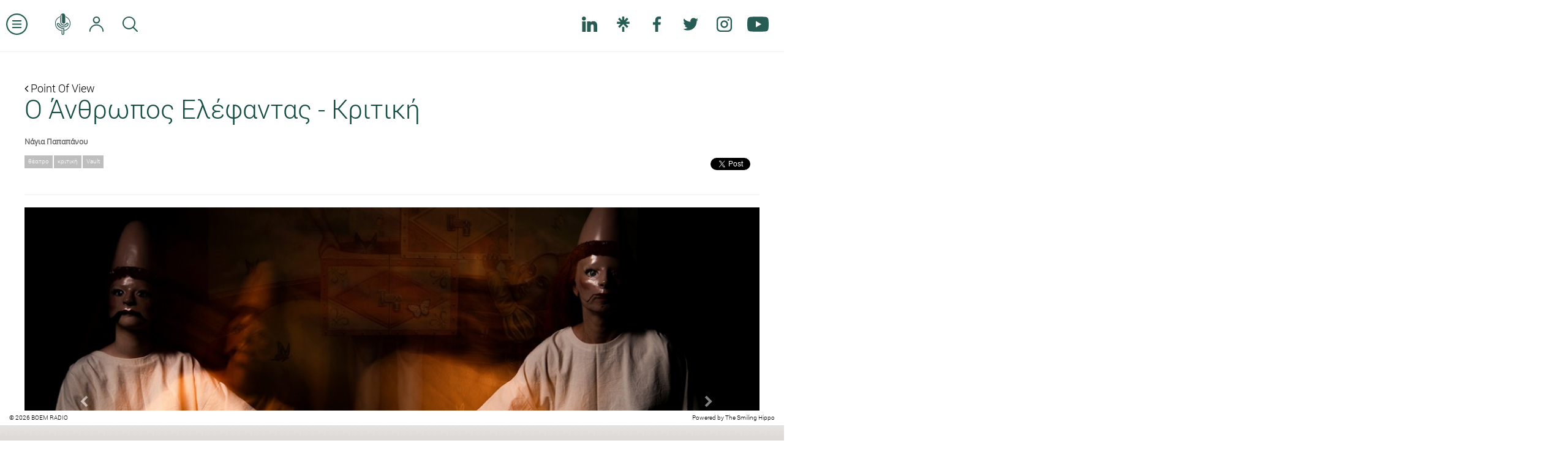

--- FILE ---
content_type: text/html; charset=UTF-8
request_url: https://www.boemradio.gr/gr/el/news/o-anthropos-elefantas-kritiki/
body_size: 12529
content:
<!DOCTYPE html>
<html>
<head>
    <meta charset="utf-8">
    <meta http-equiv="X-UA-Compatible" content="IE=edge">
<meta name = "viewport" content = "initial-scale = 1.0, user-scalable = no">
<meta property="og:type" content="website" />
<meta property="fb:app_id" content=""/>
<title>Ο Άνθρωπος Ελέφαντας - Κριτική</title>
<meta property="og:title" content="Ο Άνθρωπος Ελέφαντας - Κριτική"/>
<meta name="twitter:title" content="Ο Άνθρωπος Ελέφαντας - Κριτική"/>
<meta property="og:description" content="Ο Δημήτρης Καρατζιάς, ερμηνεύει με μοναδική πειθαρχία τον Τζον Μέρικ. Η εξαιρετική γλυπτική κατασκευή που φορά στο κεφάλι αλλά και στο χέρι, σε συνδυασμό με την φωνητική – ηχητική ερμηνεία της σωματικής ταλαιπωρίας του Τζον, ανάγουν την ερμηνεία του σε .."/>
<meta property="og:url" content="https://www.boemradio.gr/gr/el/news/o-anthropos-elefantas-kritiki/"/>
<meta property="og:image" content="https://www.boemradio.gr/media/uploads_image/2019/09/18/p1dl2rfl4o1nkf1chp1bit1aa57uhv_900.jpg"/>
<meta name="twitter:image" content="https://www.boemradio.gr/media/uploads_image/2019/09/18/p1dl2rfl4o1nkf1chp1bit1aa57uhv_900.jpg"/>
<meta name="description" content="Ο Δημήτρης Καρατζιάς, ερμηνεύει με μοναδική πειθαρχία τον Τζον Μέρικ. Η εξαιρετική γλυπτική κατασκευή που φορά στο κεφάλι αλλά και στο χέρι, σε συνδυασμό με την φωνητική – ηχητική ερμηνεία της σωματικής ταλαιπωρίας του Τζον, ανάγουν την ερμηνεία του σε .."/>
    <link rel="icon" href="https://www.boemradio.gr/skin/frontend/default/img/favicon.ico" type="image/x-icon"/>
    <link rel="shortcut icon" href="https://www.boemradio.gr/skin/frontend/default/img/favicon.ico" type="image/x-icon"/>
    <link rel="shortcut icon" href="https://www.boemradio.gr/skin/frontend/default/img/favicon.png"/>
    <link rel="stylesheet" type="text/css" href="https://www.boemradio.gr/skin/frontend/default/css/bootstrap.min.css?v=1.0696b941e172ca"/>
    <link rel="stylesheet" type="text/css" href="https://www.boemradio.gr/skin/frontend/default/css/font-awesome.css?v=1.0696b941e172ca"/>
    <link rel="stylesheet" type="text/css" href="https://www.boemradio.gr/skin/frontend/default/css/menu_sideslide.css?v=1.0696b941e172ca"/>
    <link rel="stylesheet" type="text/css" href="https://www.boemradio.gr/skin/frontend/default/css/radiojar.css?v=1.0696b941e172ca"/>
    <link rel="stylesheet" type="text/css" href="https://www.boemradio.gr/skin/frontend/default/css/theme.css?v=1.0696b941e172ca"/>
    <link rel="stylesheet" type="text/css" href="https://www.boemradio.gr/skin/frontend/default/css/responsive.css?v=1.0696b941e172ca"/>
    
    <script type="text/javascript" src="https://www.radiojar.com/wrappers/api-plugins/v1/radiojar-min.js"></script>
    <link href="//fonts.googleapis.com/css?family=Open+Sans:300italic,300,400italic,400,600italic,600,700italic,700,800italic,800" rel="stylesheet" type="text/css">
    
	<script src="https://apis.google.com/js/platform.js" async defer></script>
    

    <script type="text/javascript" src="https://www.boemradio.gr/skin/frontend/default/js/jquery-1.11.1.min.js?v=1.0696b941e172ca"></script>
    
        <script type="text/javascript">
        var URL = 'https://www.boemradio.gr/gr/el/';
        var SKIN = 'https://www.boemradio.gr/skin/frontend/default/';

        var CHAT_INTERVAL = 5500;

        var WS_ROOT = 'https://www.boemradio.gr/';
        var RADIOJAR_STREAM= 'ks3fqfgmb';
        $(document).ready(function () {
            $.ajaxSetup({url: URL + 'ajax/', type: "POST", dataType: "json"})
        });
    </script>
    <script src="https://www.boemradio.gr/skin/frontend/default/js/modernizr-2.6.2-respond-1.1.0.min.js"></script>

    <script type="text/javascript" src="https://www.boemradio.gr/skin/frontend/default/js/bootstrap.min.js?v=1.0696b941e172ca"></script>
    <script type="text/javascript" src="https://www.boemradio.gr/skin/frontend/default/js/masonry.pkgd.min.js?v=1.0696b941e172ca"></script>
    <script type="text/javascript" src="https://www.boemradio.gr/skin/frontend/default/js/jquery.validate.min.js?v=1.0696b941e172ca"></script>
    <script type="text/javascript" src="https://www.boemradio.gr/skin/frontend/default/js/scrollingelement.js?v=1.0696b941e172ca"></script>
    <script type="text/javascript" src="https://www.boemradio.gr/skin/frontend/default/js/chat.js?v=1.0696b941e172ca"></script>
    <script type="text/javascript" src="https://www.boemradio.gr/skin/frontend/default/js/forms.js?v=1.0696b941e172ca"></script>
    <script type="text/javascript" src="https://www.boemradio.gr/skin/frontend/default/js/theme.js?v=1.0696b941e172ca"></script>

            <script>
		  (function(i,s,o,g,r,a,m){i['GoogleAnalyticsObject']=r;i[r]=i[r]||function(){
		  (i[r].q=i[r].q||[]).push(arguments)},i[r].l=1*new Date();a=s.createElement(o),
		  m=s.getElementsByTagName(o)[0];a.async=1;a.src=g;m.parentNode.insertBefore(a,m)
		  })(window,document,'script','//www.google-analytics.com/analytics.js','ga');
		  ga('create', 'UA-4290318-75', 'auto');
		  ga('send', 'pageview');
		</script>
    </head>
<body class="el-reset section-news article-details">
<div class="">
    <header class="navbar navbar-fixed-top clearfix" role="banner">
        <nav class="clearfix nav-container pull-left" role="navigation">
        <ul class="nav navbar-nav pull-left" id="top-nav">
            <li>
                <a href="#" class="menu-expand scaled">
                    <svg version="1.1" xmlns="https://www.w3.org/2000/svg" xmlns:xlink="https://www.w3.org/1999/xlink" x="0px" y="0px" viewBox="0 0 32 32" style="enable-background:new 0 0 32 32;" xml:space="preserve">                    
                        <path d="M16,32C7.2,32,0,24.8,0,16S7.2,0,16,0s16,7.2,16,16S24.8,32,16,32z M16,2C8.3,2,2,8.3,2,16s6.3,14,14,14s14-6.3,14-14
                            S23.7,2,16,2z"/>
                        <path d="M22,12H10c-0.6,0-1-0.4-1-1s0.4-1,1-1h12c0.6,0,1,0.4,1,1S22.6,12,22,12z"/>
                        <path d="M22,17H10c-0.6,0-1-0.4-1-1s0.4-1,1-1h12c0.6,0,1,0.4,1,1S22.6,17,22,17z"/>
                        <path d="M22,22H10c-0.6,0-1-0.4-1-1s0.4-1,1-1h12c0.6,0,1,0.4,1,1S22.6,22,22,22z"/>                    
                    </svg>
                </a>
            </li>
            <li class="homepage-link ">
                <a href="https://www.boemradio.gr/" class="ajax-link scaled">
                    <svg version="1.1" xmlns="https://www.w3.org/2000/svg" xmlns:xlink="https://www.w3.org/1999/xlink" x="0px" y="0px"
                         viewBox="0 0 72.8 100.8" style="enable-background:new 0 0 72.8 100.8;" xml:space="preserve">                                        
                        <path class="st0" d="M62.4,22.2c-3.6-3.6-7.7-6.3-12.1-8L49.6,14l0,0.7l0,2.3l0,0.3l0.3,0.1c3.7,1.6,7.2,3.9,10.3,7
                            c6.3,6.3,9.4,14,9.4,22.8c0,8.9-3.2,16.5-9.7,22.7c-4.4,4.3-9.6,7.1-15.3,8.4l-0.4,0.1l0,0.4l0,2.3l0,0.6l0.6-0.1
                            c6.5-1.4,12.3-4.6,17.3-9.4c7-6.8,10.6-15.2,10.6-25.1C72.8,37.5,69.3,29.1,62.4,22.2z"/>
                        <path class="st0" d="M12.5,69.6C6.3,63.3,3.1,55.7,3.1,47c0-8.8,3.2-16.5,9.4-22.7c3.3-3.3,7.1-5.8,11.3-7.3l0.3-0.1l0-0.3l0-2.3
                            l0-0.7l-0.7,0.2c-4.8,1.6-9.1,4.4-13,8.1C3.5,28.7,0,37,0,46.6c0,9.6,3.4,18,10.1,25.1c5.3,5.6,11.5,9,18.4,10.3l0.6,0.1v-0.6v-0.6
                            c0-0.5,0.1-1,0.4-1.3l0.5-0.7l-0.8-0.1C22.9,77.6,17.3,74.5,12.5,69.6z"/>
                        <path class="st0" d="M41.1,68.8c-12.4-0.5-21.8-5.6-27.8-15.4c-1-1.7-1.2-3.1-0.6-4c0.3-0.5,0.9-0.8,1.6-0.8c1.3,0,2.7,1.1,3.8,3
                            c4.7,8.6,13.5,13.5,24.1,13.5c1.9,0,3.8-0.2,5.7-0.5c6.3-1,11.8-4.7,14.1-9.5c1.7-3.5,1.7-6.8,0.1-9.2c-1.1-1.6-2.8-2.5-4.7-2.5
                            c-2.6,0-5.1,1.8-6.8,5c-1.5,2.9-4.5,4.4-8.5,4.4c-1.5,0-3-0.2-4.6-0.6c-4.8-1.2-8.4-5.6-8.4-10.2l0.1-28.3c0-4.4,1.6-6.9,2.9-8.1
                            l0.9-0.9l0,35.9c0,2.2,0.8,4.1,2.4,5.4c1.4,1.1,3.3,1.8,5.3,1.8c3.7,0,7.4-2.2,7.4-7l0.1-27.4c0-4.4-1.3-8-3.9-10.4
                            C42.6,1,40,0,37.2,0c-5.7,0-11.9,4.3-11.9,13.7L25.1,42c0,6.4,4.9,12.5,11.5,14.2c2.1,0.5,4.1,0.8,6,0.8c5.6,0,9.6-2.2,12-6.7
                            c0.9-1.8,1.9-2.7,2.9-2.7c0.5,0,0.9,0.2,1.3,0.7c0.7,1.1,0.6,3.3-0.4,5.3c-1.8,3.6-6.1,6.4-11,7.2c-1.6,0.3-3.3,0.4-4.9,0.4
                            c-9.1,0-16.6-4.1-20.5-11.4c-1.8-3.3-4.5-5.1-7.5-5.1c-2.2,0-4.2,1-5.3,2.8c-1.4,2.2-1.2,5,0.5,8c5.5,9.9,16.3,16.4,28.8,17.3
                            l0.5,0l0.2,21.6c0,1-0.4,1.6-0.7,1.9c-0.4,0.4-1,0.6-1.6,0.6c-0.6,0-1.2-0.2-1.7-0.7c-0.3-0.3-0.7-0.9-0.7-1.9V77.7
                            c0-0.3-0.1-0.6-0.2-0.9c-0.4-0.8-1.2-1.1-1.9-1.1c-0.7,0-1.3,0.3-1.7,0.7c-0.3,0.3-0.4,0.8-0.4,1.2v16.6c0,4.5,3.4,6.5,6.6,6.5
                            c1.8,0,3.5-0.6,4.7-1.8c1.2-1.2,1.9-2.8,1.9-4.7l-0.2-23.5C43.1,69.9,42,68.9,41.1,68.8z"/>
                    </svg>
                </a>
            </li>


            <li>
                <a href="https://www.boemradio.gr/gr/el/account/" class="ajax-link">
                    <svg version="1.1" xmlns="https://www.w3.org/2000/svg" xmlns:xlink="https://www.w3.org/1999/xlink" x="0px" y="0px"
                         viewBox="0 0 127 135.9" style="enable-background:new 0 0 127 135.9;" xml:space="preserve">
                        <path d="M63.5,63c8.3,0,16.2-3.3,22.2-9.3c6-6,9.3-13.9,9.3-22.2s-3.3-16.2-9.3-22.2c-6-6-13.9-9.3-22.2-9.3S47.3,3.3,41.3,9.3
                            c-6,6-9.3,13.9-9.3,22.2s3.3,16.2,9.3,22.2S55.2,63,63.5,63z M63.5,10C74.8,10,84,19.2,84,30.5C84,41.8,74.8,51,63.5,51
                            C52.2,51,43,41.8,43,30.5C43,19.2,52.2,10,63.5,10z"/>
                        <path d="M61.7,70C46,70,31,76,19.4,87.1C7.8,98.1,0.9,112.8,0,128.5c0,4.8,2.9,7.4,5.7,7.4c2,0,4.3-1.4,4.3-5.4v0l0,0
                            C11,102.2,34.5,80,63.5,80s52.5,22.2,53.5,50.4l0,0v0c0,4,2.3,5.4,4.3,5.4c2.8,0,5.7-2.5,5.7-7.4C125,95.7,97.2,70,63.5,70
                            C62.9,70,62.3,70,61.7,70L61.7,70"/>
                    </svg>
                </a>
            </li>
                        <li class="clearfix hidden-xs">
                <a href="#" data-parent="#top-nav" class="pull-left hidden-xs" data-toggle="collapse" data-target="#search-form" aria-expanded="false" aria-controls="search-form">
                    <svg version="1.1" xmlns="https://www.w3.org/2000/svg" xmlns:xlink="https://www.w3.org/1999/xlink" x="0px" y="0px"
                         viewBox="0 0 18.5 18.5" style="enable-background:new 0 0 18.5 18.5;" xml:space="preserve">
                            <path d="M13.7,12.7l4.6,4.6c0.3,0.3,0.3,0.8,0,1.1c-0.3,0.3-0.8,0.3-1.1,0l-4.6-4.6c-1.3,1.1-3.1,1.8-4.9,1.8C3.5,15.5,0,12,0,7.8
                                S3.5,0,7.8,0s7.8,3.5,7.8,7.8C15.5,9.6,14.8,11.3,13.7,12.7z M7.8,14c3.5,0,6.3-2.8,6.3-6.3s-2.8-6.3-6.3-6.3S1.5,4.3,1.5,7.8
                                S4.3,14,7.8,14z"/>
                    </svg>
                </a>
                <form class="pull-left navbar-form navbar-left collapse fade" id="search-form" action="https://www.boemradio.gr/gr/el/search/">
                    <div class="form-group">
                        <input type="text" class="form-control" name="search-param">
                    </div>
                    <button type="submit" class="btn btn-default">ΑΝΑΖΗΤΗΣΗ</button>
                    <button type="button" class="btn btn-link" style="color: #000" data-toggle="collapse" data-target="#search-form" aria-expanded="false" aria-controls="search-form">&times;</button>
                </form>
            </li>
        </ul>
        <ul class="nav navbar-nav pull-right hidden-xs">
            <li class="fb-btn">
				<div class="fb-like pull-right" style="margin: 20px 0 0 0;" data-href="https://www.facebook.com/boemradio/ " data-layout="button_count" data-action="like" data-show-faces="false" data-share="false"></div>	
			</li>
            <li>
                <a href="https://www.linkedin.com/company/boemradio" class="no-border social-link" target="_blank">
                    <svg version="1.1" id="Layer_1" xmlns="http://www.w3.org/2000/svg" xmlns:xlink="http://www.w3.org/1999/xlink" x="0px" y="0px"
                         viewBox="0 0 310 310" style="enable-background:new 0 0 310 310;" xml:space="preserve">
                        <g id="XMLID_801_">
                            <path id="XMLID_802_" d="M72.2,99.7H9.9c-2.8,0-5,2.2-5,5v199.9c0,2.8,2.2,5,5,5h62.2c2.8,0,5-2.2,5-5V104.7
                                C77.2,102,74.9,99.7,72.2,99.7z"/>
                            <path id="XMLID_803_" d="M41.1,0.3C18.4,0.3,0,18.7,0,41.4c0,22.6,18.4,41,41.1,41c22.6,0,41-18.4,41-41
                                C82.1,18.7,63.7,0.3,41.1,0.3z"/>
                            <path id="XMLID_804_" d="M230.5,94.8c-25,0-43.5,10.7-54.7,23v-13c0-2.8-2.2-5-5-5h-59.6c-2.8,0-5,2.2-5,5v199.9c0,2.8,2.2,5,5,5
                                h62.1c2.8,0,5-2.2,5-5v-98.9c0-33.3,9.1-46.3,32.3-46.3c25.3,0,27.3,20.8,27.3,48v97.2c0,2.8,2.2,5,5,5H305c2.8,0,5-2.2,5-5V195
                                C310,145.4,300.5,94.8,230.5,94.8z"/>
                        </g>
                    </svg>
                </a>
            </li>
            <li>
                <a href="https://linktr.ee/BoemRadio" class="no-border social-link" target="_blank">
                    <svg version="1.1" id="Layer_1" xmlns="http://www.w3.org/2000/svg" xmlns:xlink="http://www.w3.org/1999/xlink" x="0px" y="0px" viewBox="0 0 48 48" style="enable-background:new 0 0 48 48;" xml:space="preserve">
                        <path d="M27.5,11.7l8-8.2l4.6,4.8l-8.4,8h11.8v6.6H31.7l8.5,8.2l-4.6,4.7L24,24.2L12.5,35.7l-4.6-4.6l8.5-8.2H4.5v-6.6h11.8l-8.4-8
                        l4.6-4.8l8,8.2V0h6.9V11.7z M20.5,32.3h6.9V48h-6.9V32.3z"/>
                    </svg>
                </a>
            </li>
            <li>
                <a href="https://www.facebook.com/boemradio" class="no-border social-link" target="_blank">
                    <svg version="1.1" xmlns="https://www.w3.org/2000/svg" xmlns:xlink="https://www.w3.org/1999/xlink" x="0px" y="0px"
                         viewBox="0 0 155.1 155.1" style="enable-background:new 0 0 155.1 155.1;" xml:space="preserve">
                        <path id="f_1_" class="st0" d="M89.6,155.1V84.4h23.7l3.6-27.6H89.6V39.2c0-8,2.2-13.4,13.7-13.4l14.6,0V1.1
                            C115.3,0.8,106.7,0,96.6,0C75.5,0,61.1,12.9,61.1,36.5v20.3H37.3v27.6h23.8v70.8H89.6z"/>
                    </svg>
                </a>
            </li>
            <li>
                <a href="https://twitter.com/Boem_Radio" class="no-border social-link" target="_blank">                    
                    <svg version="1.1" xmlns="https://www.w3.org/2000/svg" xmlns:xlink="https://www.w3.org/1999/xlink" x="0px" y="0px" viewBox="0 0 612 612" style="enable-background:new 0 0 612 612;" xml:space="preserve">                    
                        <path class="st0" d="M612,116.3c-22.5,10-46.7,16.7-72.1,19.8c25.9-15.5,45.8-40.2,55.2-69.4c-24.3,14.4-51.2,24.8-79.8,30.5
                            c-22.9-24.4-55.5-39.7-91.6-39.7c-69.3,0-125.6,56.2-125.6,125.5c0,9.8,1.1,19.4,3.3,28.6c-104.3-5.2-196.8-55.2-258.8-131.2
                            c-10.8,18.5-17,40.1-17,63.1c0,43.6,22.2,82,55.8,104.5c-20.6-0.7-39.9-6.3-56.9-15.8v1.6c0,60.8,43.3,111.6,100.7,123.1
                            c-10.5,2.8-21.6,4.4-33.1,4.4c-8.1,0-15.9-0.8-23.6-2.3c16,49.9,62.3,86.2,117.3,87.2c-42.9,33.7-97.1,53.7-155.9,53.7
                            c-10.1,0-20.1-0.6-29.9-1.7c55.6,35.7,121.5,56.5,192.4,56.5c230.9,0,357.2-191.3,357.2-357.2l-0.4-16.3
                            C573.9,163.5,595.2,141.4,612,116.3z"/>                        
                    </svg>

                </a>
            </li>           
			<li>
                <a href="https://www.instagram.com/boem_radio/" class="no-border social-link" target="_blank">
                    <svg version="1.1" xmlns="https://www.w3.org/2000/svg" xmlns:xlink="https://www.w3.org/1999/xlink" x="0px" y="0px"
                         viewBox="0 0 75 75" style="enable-background:new 0 0 75 75;" xml:space="preserve">                    
                        <path class="st0" d="M37.5,19C27.3,19,19,27.3,19,37.5S27.3,56,37.5,56S56,47.7,56,37.5S47.7,19,37.5,19z M37.5,49
                            C31.2,49,26,43.8,26,37.5S31.2,26,37.5,26C43.8,26,49,31.2,49,37.5S43.8,49,37.5,49z"/>
                        <path class="st0" d="M55.5,0h-36C8.7,0,0,8.7,0,19.5v36C0,66.3,8.7,75,19.5,75h36C66.3,75,75,66.3,75,55.5v-36
                            C75,8.7,66.3,0,55.5,0z M55.5,68h-36C12.5,68,7,62.5,7,55.5v-36C7,12.5,12.5,7,19.5,7h36c7,0,12.5,5.5,12.5,12.5v36
                            C68,62.5,62.5,68,55.5,68z"/>
                        <circle class="st0" cx="57.5" cy="16.5" r="4.5"/>
                    </svg>
                </a>
            </li>
            <li>
                <a href="https://www.youtube.com/c/boemradio69?sub_confirmation=1" class="no-border scaled social-link" target="_blank">
                    <svg version="1.1" xmlns="https://www.w3.org/2000/svg" xmlns:xlink="https://www.w3.org/1999/xlink" x="0px" y="0px"
                         viewBox="0 0 176 124" style="enable-background:new 0 0 176 124;" xml:space="preserve">                    
                        <path class="st0" d="M172.3,19.4c-2-7.6-8-13.6-15.6-15.7C143,0,88,0,88,0S33,0,19.2,3.7c-7.6,2-13.5,8-15.6,15.7C0,33.2,0,62,0,62
                        s0,28.8,3.7,42.6c2,7.6,8,13.6,15.6,15.7C33,124,88,124,88,124s55,0,68.8-3.7c7.6-2,13.5-8,15.6-15.7C176,90.8,176,62,176,62
                        S176,33.2,172.3,19.4z M70,88.2V35.8L116,62L70,88.2z"/>
                    </svg>
                </a>
            </li>
           
        </ul>

    </nav>
    <div class="pull-right logo">
        <a href="https://www.boemradio.gr/" class="ajax-link">
            <img src="https://www.boemradio.gr/skin/frontend/default/img/header-logo.png" width="" height="" alt="Boem Radio"/>
        </a>
    </div>

    <script>

        var prime = $(".with-prime");
        var header = $("header");
        $(function(){                        
            var scroll = getBodyScrollTop();
             updateHeaderPotition(scroll);
            $(window).on('scroll',function(){
                scroll = getBodyScrollTop();
                updateHeaderPotition(scroll);
            });
        });

        function updateHeaderPotition(scroll){            
            var primeBannerHeader = $('.prime-banner').innerHeight();
            if (scroll >= 20) {
                prime.addClass('fixed');
                header.addClass("fixed-header");
                $('.with-prime .navbar-fixed-top').css('top',0);                
            } else {                
                $('.with-prime .navbar-fixed-top').css('top', primeBannerHeader );                                    
                prime.removeClass("fixed");
                header.removeClass("fixed-header");
            }        
        }
        function getBodyScrollTop () { 
            return Math.max(window.pageYOffset, document.documentElement.scrollTop, document.body.scrollTop,$(window).scrollTop(),window.scrollY);
        }
    </script>
</header><div class="menu-wrap">
    <nav class="menu">
        <div class="menu-list">
            <a href="https://www.boemradio.gr/"><img src="https://www.boemradio.gr/skin/frontend/default/img/menu-logo.jpg"/></a>
                            <a class="clearfix plampros" title="About BOEM" href="https://www.boemradio.gr/gr/el/plampros/">
                    <span class="menu-icon">
                        <img src="https://www.boemradio.gr/skin/frontend/default/img/menu-icons/plampros.png">
                    </span>
                    <span class="menu-label">
                        about boem                    </span>
                </a>
                            <a class="clearfix boemians" title="Boemians" href="https://www.boemradio.gr/gr/el/boemians/">
                    <span class="menu-icon">
                        <img src="https://www.boemradio.gr/skin/frontend/default/img/menu-icons/boemians.png">
                    </span>
                    <span class="menu-label">
                        boemians                    </span>
                </a>
                            <a class="clearfix int-interviews" title="International Interviews" href="https://www.boemradio.gr/gr/el/int-interviews/">
                    <span class="menu-icon">
                        <img src="https://www.boemradio.gr/skin/frontend/default/img/menu-icons/int-interviews.png">
                    </span>
                    <span class="menu-label">
                        international interviews                    </span>
                </a>
                            <a class="clearfix interviews" title="Internal Interviews" href="https://www.boemradio.gr/gr/el/interviews/">
                    <span class="menu-icon">
                        <img src="https://www.boemradio.gr/skin/frontend/default/img/menu-icons/interviews.png">
                    </span>
                    <span class="menu-label">
                        internal interviews                    </span>
                </a>
                            <a class="clearfix point-of-view" title="Point Of View" href="https://www.boemradio.gr/gr/el/point-of-view/">
                    <span class="menu-icon">
                        <img src="https://www.boemradio.gr/skin/frontend/default/img/menu-icons/point-of-view.png">
                    </span>
                    <span class="menu-label">
                        point of view                    </span>
                </a>
                            <a class="clearfix podcasts" title="Podcasts" href="https://www.boemradio.gr/gr/el/podcasts/">
                    <span class="menu-icon">
                        <img src="https://www.boemradio.gr/skin/frontend/default/img/menu-icons/podcasts.png">
                    </span>
                    <span class="menu-label">
                        podcasts                    </span>
                </a>
                            <a class="clearfix culture" title="Agenda Theater" href="https://www.boemradio.gr/gr/el/culture/">
                    <span class="menu-icon">
                        <img src="https://www.boemradio.gr/skin/frontend/default/img/menu-icons/culture.png">
                    </span>
                    <span class="menu-label">
                        agenda theater                    </span>
                </a>
                            <a class="clearfix agenda-music" title="Agenda Music" href="https://www.boemradio.gr/gr/el/agenda-music/">
                    <span class="menu-icon">
                        <img src="https://www.boemradio.gr/skin/frontend/default/img/menu-icons/agenda-music.png">
                    </span>
                    <span class="menu-label">
                        agenda music                    </span>
                </a>
                            <a class="clearfix contact" title="Contact" href="https://www.boemradio.gr/gr/el/contact/">
                    <span class="menu-icon">
                        <img src="https://www.boemradio.gr/skin/frontend/default/img/menu-icons/contact.png">
                    </span>
                    <span class="menu-label">
                        contact                    </span>
                </a>
            
            <a class="clearfix advertising" title="διαφημιστείτε" href="mailto:sofiakarayianni@boemradio.com?subject=Δήλωση ενδιαφέροντος για διαφήμιση στο BOEM Radio">
                <span class="menu-icon">
                    <img src="https://www.boemradio.gr/skin/frontend/default/img/menu-icons/advertising.png">
                </span>
                <span class="menu-label">διαφημιστείτε</span>
            </a>

            <ul class="list-inline social-links no-border clearfix">
            <li>
                <a href="https://www.linkedin.com/company/boemradio" class="no-border social-link" target="_blank">
                    <svg version="1.1" id="Layer_1" xmlns="http://www.w3.org/2000/svg" xmlns:xlink="http://www.w3.org/1999/xlink" x="0px" y="0px"
                         viewBox="0 0 310 310" style="enable-background:new 0 0 310 310;" xml:space="preserve">
                        <g id="XMLID_801_">
                            <path id="XMLID_802_" d="M72.2,99.7H9.9c-2.8,0-5,2.2-5,5v199.9c0,2.8,2.2,5,5,5h62.2c2.8,0,5-2.2,5-5V104.7
                                C77.2,102,74.9,99.7,72.2,99.7z"/>
                            <path id="XMLID_803_" d="M41.1,0.3C18.4,0.3,0,18.7,0,41.4c0,22.6,18.4,41,41.1,41c22.6,0,41-18.4,41-41
                                C82.1,18.7,63.7,0.3,41.1,0.3z"/>
                            <path id="XMLID_804_" d="M230.5,94.8c-25,0-43.5,10.7-54.7,23v-13c0-2.8-2.2-5-5-5h-59.6c-2.8,0-5,2.2-5,5v199.9c0,2.8,2.2,5,5,5
                                h62.1c2.8,0,5-2.2,5-5v-98.9c0-33.3,9.1-46.3,32.3-46.3c25.3,0,27.3,20.8,27.3,48v97.2c0,2.8,2.2,5,5,5H305c2.8,0,5-2.2,5-5V195
                                C310,145.4,300.5,94.8,230.5,94.8z"/>
                        </g>
                    </svg>
                </a>
            </li>
            <li>
                <a href="https://linktr.ee/BoemRadio" class="no-border social-link" target="_blank">
                    <svg version="1.1" id="Layer_1" xmlns="http://www.w3.org/2000/svg" xmlns:xlink="http://www.w3.org/1999/xlink" x="0px" y="0px" viewBox="0 0 48 48" style="enable-background:new 0 0 48 48;" xml:space="preserve">
                        <path d="M27.5,11.7l8-8.2l4.6,4.8l-8.4,8h11.8v6.6H31.7l8.5,8.2l-4.6,4.7L24,24.2L12.5,35.7l-4.6-4.6l8.5-8.2H4.5v-6.6h11.8l-8.4-8
                        l4.6-4.8l8,8.2V0h6.9V11.7z M20.5,32.3h6.9V48h-6.9V32.3z"/>
                    </svg>
                </a>
            </li>
            <li>
                <a href="https://www.facebook.com/boemradio" class="no-border social-link" target="_blank">
                    <svg version="1.1" xmlns="https://www.w3.org/2000/svg" xmlns:xlink="https://www.w3.org/1999/xlink" x="0px" y="0px"
                         viewBox="0 0 155.1 155.1" style="enable-background:new 0 0 155.1 155.1;" xml:space="preserve">
                        <path id="f_1_" class="st0" d="M89.6,155.1V84.4h23.7l3.6-27.6H89.6V39.2c0-8,2.2-13.4,13.7-13.4l14.6,0V1.1
                            C115.3,0.8,106.7,0,96.6,0C75.5,0,61.1,12.9,61.1,36.5v20.3H37.3v27.6h23.8v70.8H89.6z"/>
                    </svg>
                </a>
            </li>
            <li>
                <a href="https://twitter.com/Boem_Radio" class="no-border social-link" target="_blank">                    
                    <svg version="1.1" xmlns="https://www.w3.org/2000/svg" xmlns:xlink="https://www.w3.org/1999/xlink" x="0px" y="0px" viewBox="0 0 612 612" style="enable-background:new 0 0 612 612;" xml:space="preserve">                    
                        <path class="st0" d="M612,116.3c-22.5,10-46.7,16.7-72.1,19.8c25.9-15.5,45.8-40.2,55.2-69.4c-24.3,14.4-51.2,24.8-79.8,30.5
                            c-22.9-24.4-55.5-39.7-91.6-39.7c-69.3,0-125.6,56.2-125.6,125.5c0,9.8,1.1,19.4,3.3,28.6c-104.3-5.2-196.8-55.2-258.8-131.2
                            c-10.8,18.5-17,40.1-17,63.1c0,43.6,22.2,82,55.8,104.5c-20.6-0.7-39.9-6.3-56.9-15.8v1.6c0,60.8,43.3,111.6,100.7,123.1
                            c-10.5,2.8-21.6,4.4-33.1,4.4c-8.1,0-15.9-0.8-23.6-2.3c16,49.9,62.3,86.2,117.3,87.2c-42.9,33.7-97.1,53.7-155.9,53.7
                            c-10.1,0-20.1-0.6-29.9-1.7c55.6,35.7,121.5,56.5,192.4,56.5c230.9,0,357.2-191.3,357.2-357.2l-0.4-16.3
                            C573.9,163.5,595.2,141.4,612,116.3z"/>                        
                    </svg>

                </a>
            </li>           
			<li>
                <a href="https://www.instagram.com/boem_radio/" class="no-border social-link" target="_blank">
                    <svg version="1.1" xmlns="https://www.w3.org/2000/svg" xmlns:xlink="https://www.w3.org/1999/xlink" x="0px" y="0px"
                         viewBox="0 0 75 75" style="enable-background:new 0 0 75 75;" xml:space="preserve">                    
                        <path class="st0" d="M37.5,19C27.3,19,19,27.3,19,37.5S27.3,56,37.5,56S56,47.7,56,37.5S47.7,19,37.5,19z M37.5,49
                            C31.2,49,26,43.8,26,37.5S31.2,26,37.5,26C43.8,26,49,31.2,49,37.5S43.8,49,37.5,49z"/>
                        <path class="st0" d="M55.5,0h-36C8.7,0,0,8.7,0,19.5v36C0,66.3,8.7,75,19.5,75h36C66.3,75,75,66.3,75,55.5v-36
                            C75,8.7,66.3,0,55.5,0z M55.5,68h-36C12.5,68,7,62.5,7,55.5v-36C7,12.5,12.5,7,19.5,7h36c7,0,12.5,5.5,12.5,12.5v36
                            C68,62.5,62.5,68,55.5,68z"/>
                        <circle class="st0" cx="57.5" cy="16.5" r="4.5"/>
                    </svg>
                </a>
            </li>
            <li>
                <a href="https://www.youtube.com/c/boemradio69?sub_confirmation=1" class="no-border scaled social-link" target="_blank">
                    <svg version="1.1" xmlns="https://www.w3.org/2000/svg" xmlns:xlink="https://www.w3.org/1999/xlink" x="0px" y="0px"
                         viewBox="0 0 176 124" style="enable-background:new 0 0 176 124;" xml:space="preserve">                    
                        <path class="st0" d="M172.3,19.4c-2-7.6-8-13.6-15.6-15.7C143,0,88,0,88,0S33,0,19.2,3.7c-7.6,2-13.5,8-15.6,15.7C0,33.2,0,62,0,62
                        s0,28.8,3.7,42.6c2,7.6,8,13.6,15.6,15.7C33,124,88,124,88,124s55,0,68.8-3.7c7.6-2,13.5-8,15.6-15.7C176,90.8,176,62,176,62
                        S176,33.2,172.3,19.4z M70,88.2V35.8L116,62L70,88.2z"/>
                    </svg>
                </a>
            </li>
            </ul>
            
            
            <a href="https://www.boemradio.gr/" class="no-border last-link">
                <span class="copyright">&copy; 2026. All rights reserved</span>
            </a>

        </div>
    </nav>
    <button class="close-button" id="close-button"><i class="fa fa-times fa-2x"></i></button>
</div>
</div>
<div id="content_wrapper" class="content-wrap" >

    <div id="main_wrapper" class="content">
        <div id="wrapper">
            
            <div class="contact-form-container" style="display: none;">
                <div>
    <div class="row">
        <div class="col-xs-12 col-sm-8 col-sm-offset-2 col-md-6 col-md-offset-3">
            <form name="contact-form" id="contact-form" class="container-fluid">
                <input type="hidden" name="module" value="contact"/>
                <input type="hidden" name="action" value="send-email"/>
                <input type="hidden" name="country_code" value="gr"/>
                <input type="hidden" name="country_region" value="Europe"/>
                
<div class="row form-group">
    <div class="control-group col-sm-6">
        <label for="fname" class="control-label">Όνομα<span class="red">*</span>
        </label>
        <input class="form-control" id="fname" name="fname" type="text" value=""/>
    </div>
    <div class="control-group col-sm-6">
        <label for="lname">Επώνυμο<span class="red">*</span> </label>
        <input class="form-control" id="lname" name="lname" type="text" value=""/>
    </div>
</div>
<div class="row form-group">
    <div class="col-sm-6">
        <label for="email">Ηλεκτρονική Διεύθυνση<span class="red">*</span> </label>
        <input class="form-control" id="email" name="email" type="email" value=""/>
    </div>
    <div class="form-group col-sm-6">
        <label for="cell_phone">Τηλέφωνο</label>
        <input class="form-control" id="cell_phone" name="phone" type="tel" value=""/>
    </div>
</div>

<div class="row form-group">
    <div class="col-sm-12">
        <label for="message">Μήνυμα<span class="red">*</span> </label>
        <textarea class="form-control" id="message" name="message" style="height:150px;"></textarea>
    </div>
</div>

<label for="captcha_code">Χαρακτήρες Captcha<span class="red">*</span></label>

<div class="row form-group">

    <div class="col-sm-3">

        <div class="controls controls-row">
            <img id="verification" src="https://www.boemradio.gr/captcha/" class="img-responsive"/>

            <div class="input-container span3">
                <a tabindex="-1" href="#" title="Reload Code" onclick="document.getElementById('verification').src = 'https://www.boemradio.gr/captcha/?sid=' + Math.random(); this.blur(); return false;"><span class="icon-refresh"></span>
                    Reload code</a>
            </div>
        </div>
    </div>
    <div class="control-group col-sm-3">
        <input type="text" id="captcha_code" name="captcha_code" class="form-control"/>
    </div>

</div>
<div class="form-group">

    <p class="required pull-left">* Υποχρεωτικά Πεδία</p>

    <div class="controls pull-right">
        <button class="btn-danger btn" type="reset">ΑΚΥΡΩΣΗ <i class="icon-remove"></i></button>
        <button rel="contact-form" class="btn-primary submit-form btn" type="submit">ΑΠΟΣΤΟΛΗ</button>
    </div>
</div>            </form>
        </div>
    </div>
</div>
<script type="text/javascript">
    $(function () {
        initContactForm();
    })
</script>            </div>

            <div class="ajax-meta"><input type="hidden" name="og:title"          value="Ο Άνθρωπος Ελέφαντας - Κριτική"/>
<input type="hidden" name="og:description"    value="Ο Δημήτρης Καρατζιάς, ερμηνεύει με μοναδική πειθαρχία τον Τζον Μέρικ. Η εξαιρετική γλυπτική κατασκευή που φορά στο κεφάλι αλλά και στο χέρι, σε συνδυασμό με την φωνητική – ηχητική ερμηνεία της σωματικής ταλαιπωρίας του Τζον, ανάγουν την ερμηνεία του σε .."/>
<input type="hidden" name="og:url"            value="https://www.boemradio.gr/gr/el/news/o-anthropos-elefantas-kritiki/"/>
<input type="hidden" name="og:image"          value="https://www.boemradio.gr/media/uploads_image/2019/09/18/p1dl2rfl4o1nkf1chp1bit1aa57uhv_900.jpg"/>
<input type="hidden" name="classes"           value="1column el-reset section-news default-bg"/>
</div>                        <div id="center-column" class="container clearfix">
                
    <h4 style="margin:0">
        <a href="https://www.boemradio.gr/gr/el/point-of-view/" class="ajax-link"><i class="fa fa-angle-left fa-3"></i> Point Of View        </a></h4>
    <h1>Ο Άνθρωπος Ελέφαντας - Κριτική</h1>

        <a href="https://www.boemradio.gr/gr/el/boemians/#96" class="ajax-link author-name">Νάγια Παπαπάνου </a>

    <div class="clearfix" style="padding-top:10px;">
        <div class="pull-left">
                <div class="post-tags clearfix hidden-sm">
                        <a href="https://www.boemradio.gr/gr/el/search/?tag=θέατρο" class="ajax-link">θέατρο</a>
                            <a href="https://www.boemradio.gr/gr/el/search/?tag=κριτική" class="ajax-link">κριτική</a>
                            <a href="https://www.boemradio.gr/gr/el/search/?tag=Vault" class="ajax-link">Vault</a>
                </div>
        </div>
        <ul class="pull-right post-shares">
			<li class="fb-btn">
				<div class="fb-like pull-right" style="margin: 2px 0;" data-href="https://www.boemradio.gr/gr/el/news/o-anthropos-elefantas-kritiki/" data-layout="button_count" data-action="like" data-show-faces="false" data-share="true"></div>	
			</li>
     		
      		<li class="twitter-btn">
				<a href="https://twitter.com/share" class="twitter-share-button">Tweet</a>
			</li>
       		<li class="gplus-btn"><div class="g-plus" id="gplus-div" data-action="share" data-annotation="none"></div></li>
		</ul>
    </div>    
        
    <hr>
            <div id="inline-carousel" class="carousel slide" data-ride="carousel">
        <div class="carousel-inner" role="listbox">
                                <div class="item active">
                        <img src="https://www.boemradio.gr/media/uploads_image/2019/09/18/p1dl2rfl4j1pa41dgt10kp7l9f0tr_1170x600.jpg" alt="Ο Άνθρωπος Ελέφαντας" width="1170" height="600" class="img-responsive"/>
                    </div>
                                                <div class="item ">
                        <img src="https://www.boemradio.gr/media/uploads_image/2019/09/18/p1dl2rfl4i3f1h8h1im413nru9iq_1170x600.jpg" alt="Ο Άνθρωπος Ελέφαντας" width="1170" height="600" class="img-responsive"/>
                    </div>
                                                <div class="item ">
                        <img src="https://www.boemradio.gr/media/uploads_image/2019/09/18/p1dl2rfl4h1ni0bce19n21qcqd5sp_1170x600.jpg" alt="Ο Άνθρωπος Ελέφαντας" width="1170" height="600" class="img-responsive"/>
                    </div>
                                                <div class="item ">
                        <img src="https://www.boemradio.gr/media/uploads_image/2019/09/18/p1dl2rfl4ftj814k36821mu11582o_1170x600.jpg" alt="Ο Άνθρωπος Ελέφαντας" width="1170" height="600" class="img-responsive"/>
                    </div>
                                                <div class="item ">
                        <img src="https://www.boemradio.gr/media/uploads_image/2019/09/18/p1dl2rfl4m1aktkf0o1iat71gacs_1170x600.jpg" alt="Ο Άνθρωπος Ελέφαντας" width="1170" height="600" class="img-responsive"/>
                    </div>
                                                <div class="item ">
                        <img src="https://www.boemradio.gr/media/uploads_image/2019/09/18/p1dl2rfl4n1u9e133scnqgif1qcnt_1170x600.jpg" alt="Ο Άνθρωπος Ελέφαντας" width="1170" height="600" class="img-responsive"/>
                    </div>
                                                <div class="item ">
                        <img src="https://www.boemradio.gr/media/uploads_image/2019/09/18/p1dl2rfl4n1k03o9d1f1q1re96f0u_1170x600.jpg" alt="Ο Άνθρωπος Ελέφαντας" width="1170" height="600" class="img-responsive"/>
                    </div>
                                                <div class="item ">
                        <img src="https://www.boemradio.gr/media/uploads_image/2019/09/18/p1dl2rfl4o1nkf1chp1bit1aa57uhv_1170x600.jpg" alt="Ο Άνθρωπος Ελέφαντας" width="1170" height="600" class="img-responsive"/>
                    </div>
                                    </div>
        <a class="left carousel-control" href="#inline-carousel" role="button" data-slide="prev">
            <i class="fa fa-chevron-left" aria-hidden="true"></i>
            <span class="sr-only">Previous</span>
        </a>
        <a class="right carousel-control" href="#inline-carousel" role="button" data-slide="next">
            <i class="fa fa-chevron-right" aria-hidden="true"></i>
            <span class="sr-only">Next</span>
        </a>
    </div>
    <script>
        $(function(){
            $('.carousel').carousel();
        });
    </script>
    <style>
        .carousel-control .fa{
            top:50%;
            position: absolute;
        }
    </style>

    <div class="release" style="padding:20px 0"> <p><p>...«Πρωτοείδα το φως στις 5 Αυγούστου του 1860, γεννήθηκα στην Lee Street, Wharf Street, στο Leicester. Η ασθένεια δεν εκδηλώθηκε από τη γέννηση μου, άρχισε να εκδηλώνεται από τα 5 μου χρόνια[...]αλλά είχα παραμορφωθεί σε τέτοιο βαθμό που όταν κυκλοφορούσα, μαζευόταν πλήθος ανθρώπων γύρω μου. Σκέφτηκα να εκθέτομαι στη χώρα για να βγάλω τα προς το ζην”... Από την Αυτοβιογραφία του Τζον Μέρρικ</p><p>Ο Κοραής Δαμάτης, διασκευάζει και σκηνοθετεί το πολυβραβευμένο έργο του Bernard Pomerance «Ο Άνθρωπος Ελέφαντας», βασισμένο στη ζωή του Τζον Μέρρικ, στον Πολυχώρο VAULT. Ο ίδιος υπογράφει και τα σκηνικά και τα κοστούμια ενώ οι εντυπωσιακές μάσκες είναι της Ελένης Σουμή. Η αισθητική που επιλέγει ο Δαμάτης, αναδεικνύει το στοιχείο των Freak Shows, ενώ υπογραμμίζει την ύπαρξη τους, ακόμα και μέσα στους κόλπους της ανώτερης και άρα καλλιεργημένης κοινωνίας, της κοινωνίας που βάζει κανόνες για να είμαστε ευτυχισμένοι, και δεν διστάζει να εκμεταλλεύεται και να εκθέτει – ίσως σε περιορισμένο αριθμό θεατών, σίγουρα όμως με ακριβότερο τίμημα – την διαφορετικότητα. Ο Κοραής Δαμάτης, μέσω της διασκευής και δραματουργικής επεξεργασίας, επιλέγει να θίξει το ζήτημα της διαφορετικότητας, όχι μόνο μέσω της εξωτερικής εμφάνισης, αλλά και μέσω της κοινωνικής πολιτικής (ο Τζον Μερρικ, ένας Άγγλος υπήκοος φοβερά παραμορφωμένος, είναι παράνομος να εκτίθεται σε Freak Show στις Βρυξέλλες, και στερεί την άδεια λειτουργίας από τον ιδιοκτήτη του , ενώ οι δίδυμες με τα παραμορφωμένα κρανία, δεν είναι παράνομες γιατί είναι «δικές τους»).</p><p>Η έναρξη της παράστασης, με τους ηθοποιούς ντυμένους ως μέλη ενός Freak Show, το ηχητικό περιβάλλον και τα φωτόσπαθα, είναι εξαιρετική, ειδικά η γυναίκα με τα μούσια, και η κοπέλα με τα τέσσερα πόδια, ως προς την ένταξη των θεατών στην αγωνιώδη ζωή του Τζον Μέρρικ. Η εμφάνιση του γιατρού Τριβς, παρά το πολυτελές κοστούμι, και την περίτεχνη μάσκα, και η περιπετειώδης μετακίνηση του Τζον Μέρρικ από το Freak Show στο Νοσοκομείο αν και βελτιώνει δραματικά την ζωή του, δυστυχώς δεν αναιρεί το γεγονός, ότι η διαφορετικότητα του γίνεται αντικείμενο εκμετάλλευσης. Οι μάσκες που φορούν όλοι οι χαρακτήρες του έργου δίνουν τον τόνο, πως η ανθρώπινη κτηνωδία αν και έχει διαβαθμίσεις, παραμένει κτηνωδία, όπως επίσης και ο παραδωπισμός είναι εγγενή στοιχεία της ανθρώπινης συμπεριφοράς. Το μικρό ιντερμέδιο, όπου ο Τζον Μέρικ, ως κομπέρ, εξετάζει την παραμόρφωση του γιατρού Τριβς, είναι δηλωτικό της σκηνοθετικής πρόθεσης – πρότασης, ως προς το πως «βλέπουμε» τους συνανθρώπους μας, και πως ορίζουμε τον εαυτό μας μέσα  από την προβολή μας στον «άλλο».</p><p>Ο Δημήτρης Καρατζιάς, ερμηνεύει με μοναδική πειθαρχία τον Τζον Μέρικ. Η εξαιρετική γλυπτική κατασκευή που φορά στο κεφάλι αλλά και στο χέρι (Σωκράτης Παπαδόπουλος), σε συνδυασμό με την φωνητική – ηχητική ερμηνεία της σωματικής ταλαιπωρίας του Τζον, ανάγουν την ερμηνεία του σε πρωταθλητισμό. Είναι ενδιαφέρον πως μεταφέρει με την ερμηνεία του τον εγκλωβισμό ενός πραγματικά όμορφου και έξυπνου ανθρώπου μέσα σε ένα δύσμορφο σώμα που κυρίως δεν του επιτρέπει να χαρεί και να δημιουργήσει. Η συναναστροφή του με την Κυρία Κένταλ που ερμηνεύει υπέροχα η Μαρία Καβουκίδη είναι αναζωογονητική. Οι δυό τους, με τις ξεκάθαρες ‘πόζες’, τις ενοχικές παύσεις, και τους υπαινιγμούς, προσθέτουν στην απεικόνιση του ανθρώπου, πίσω από την παραμόρφωση, καθώς η κυρία Κένταλ, ξεπερνά την όψη και διεισδύει στο εσωτερικό ενός άντρα. </p><p>Είναι συγκλονιστικό πως το κοινό είναι παράλληλα θεατές και στο Freak Show και στην παράσταση, ένας παραλληλισμός που σε φέρνει σε δύσκολη θέση. Όμως καμία θέση δεν είναι τόσο δύσκολη όσο αυτή του Τζον Μέρρικ, κι εμείς οφείλουμε στους Τζον Μέρρικ σεβασμό, κάτι που θα έπρεπε να είναι αυτονόητο. Είναι όμως;</p><a href="https://www.boemradio.com/gr/el/news/o-anthropos-elefantas/" target="_blank">Info Παράστασης</a></p> </div>

      

    <div class="clearfix" style="padding:20px 0"><div class="clearfix">
<h3 class="post-label" style="margin-top:0">ΔΙΑΒΑΣΤΕ ΑΚΟΜΑ &nbsp;&nbsp; <i class="fa fa-angle-right"></i> &nbsp;</h3>
</div>
        <div class="col-sm-6 col-md-4 col-lg-3 postphoto item">
                            <a href="https://www.boemradio.gr/gr/el/news/amantes-amentes-rockwood/" class="ajax-link ">
                    <img src="https://www.boemradio.gr/media/uploads_image/2019/10/25/p1do14gqvq1ov7uiclv3ap1o5u9_400x300.jpg" class="img-responsive" width="400" height="300"/>
                </a>
                        
            <a href="https://www.boemradio.gr/gr/el/news/amantes-amentes-rockwood/" class="ajax-link posthover">
                <h3>Amantes Amentes @ Rockwood</h3>
                <span class="author">
                Boem Team                 </span>
                <p>Πέμπτη 31 Οκτωβρίου στις 21:00</p>
            </a>
        </div>

            <div class="col-sm-6 col-md-4 col-lg-3 postphoto item">
                            <a href="https://www.boemradio.gr/gr/el/news/tango-legends/" class="ajax-link ">
                    <img src="https://www.boemradio.gr/media/uploads_image/2019/10/29/p1dobad7sk1lvcarmiinuu51fnf15_400x300.jpg" class="img-responsive" width="400" height="300"/>
                </a>
                        
            <a href="https://www.boemradio.gr/gr/el/news/tango-legends/" class="ajax-link posthover">
                <h3>Tango Legends</h3>
                <span class="author">
                Boem Team                 </span>
                <p>Οι καλύτεροι χορευτές του Μπουένος Άιρες παρουσιάζουν, τα διασημότερα Tango όλων των εποχών! Τετάρτη 30 Οκτωβρίου 2019 στο Christmas Theater, Κλειστό Ολυμπιακό στάδιο Γαλατσίου (Βεΐκου)...</p>
            </a>
        </div>

            <div class="col-sm-6 col-md-4 col-lg-3 postphoto item">
                            <a href="https://www.boemradio.gr/gr/el/news/oi-alkman-proskaloun-tous-babo-koro/" class="ajax-link ">
                    <img src="https://www.boemradio.gr/media/uploads_image/2019/10/29/p1dob9dlkcnp1a0k1ae71pelrsee_400x300.jpg" class="img-responsive" width="400" height="300"/>
                </a>
                        
            <a href="https://www.boemradio.gr/gr/el/news/oi-alkman-proskaloun-tous-babo-koro/" class="ajax-link posthover">
                <h3>Oι Άλκμαν προσκαλούν τους  Babo Koro</h3>
                <span class="author">
                Boem Team                 </span>
                <p>7 Νοεμβρίου 2019 στο Ίλιον Plus στις 21.30</p>
            </a>
        </div>

            <div class="col-sm-6 col-md-4 col-lg-3 postphoto item">
                            <a href="https://www.boemradio.gr/gr/el/news/antigoni-mia-ivris-stockholm-fringe-edition/" class="ajax-link ">
                    <img src="https://www.boemradio.gr/media/uploads_image/2019/10/30/p1dodua47pt1q1fhm1bhhh5tt4t6_400x300.jpg" class="img-responsive" width="400" height="300"/>
                </a>
                        
            <a href="https://www.boemradio.gr/gr/el/news/antigoni-mia-ivris-stockholm-fringe-edition/" class="ajax-link posthover">
                <h3>Αντιγόνη, μια  Ύβρις - Stockholm Fringe Edition</h3>
                <span class="author">
                Boem Team                 </span>
                <p>Από την Ομάδα7. Τελευταίες παραστάσεις Κυριακή 27 Οκτωβρίου και 3 Νοεμβρίου στις 20:00 στο Βooze Cooperativa</p>
            </a>
        </div>

    </div>

    <div class="well">
    <h3 style="margin-top:0;">Σχόλια χρηστών</h3>
    <p>Για να συμμετέχετε στην συζήτηση πρέπει να γίνετε μέλη. Λάβετε μέρος σε κάποια συζήτηση κάνοντας roll-over στο
        αρχικό σχόλιο και πατήστε το κουμπί "Απάντηση". Για να εισάγετε ένα νέο σχόλιο χρησιμοποιήστε την φόρμα στο
        τέλος της λίστας.</p>
    
<form name="comments-nav" method="post" style="margin:0;padding:0" autocomplete="off" >
  
    <input type="hidden" name="module" value="comments"/>
    <input type="hidden" name="action" value="get-comments"/>
    <input type="hidden" name="page" value="0"/>
    <input type="hidden" name="offset" value="20"/>
    <input type="hidden" name="sort_term" value="date_added"/>
    <input type="hidden" name="sort_way" value="DESC"/>
    <input type="hidden" name="entity_id" value="2779"/>
    <input type="hidden" name="active_for" value="1"/>
    <input type="hidden" name="language_id" value="10"/>
    <input type="hidden" name="data_type" value="html"/>
  <input type="hidden" name="active_site[site_id]" value="1"/>
<input type="hidden" name="active_site[country_id]" value="11"/>
<input type="hidden" name="active_site[currency]" value=""/>
<input type="hidden" name="active_site[country_code]" value="gr"/>
<input type="hidden" name="active_site[country_name]" value="Greece"/>
<input type="hidden" name="active_site[country_region]" value="Europe"/>
<input type="hidden" name="active_site[timezone]" value="Europe/Athens"/>
<input type="hidden" name="active_site[address]" value=""/>
<input type="hidden" name="active_site[google_id]" value="UA-4290318-75"/>
<input type="hidden" name="active_site[global_google_id]" value=""/>
<input type="hidden" name="active_site[twitter_feed]" value=""/>
<input type="hidden" name="active_site[payment_methods]" value=""/>
<input type="hidden" name="active_site[shipping_cost]" value="0.00"/>
<input type="hidden" name="active_site[start_in_store]" value="0000-00-00"/>
<input type="hidden" name="active_site[end_in_store]" value="0000-00-00"/>
<input type="hidden" name="active_site[redemption_end]" value="0000-00-00"/>
<input type="hidden" name="active_site[language_id]" value="10"/>
<input type="hidden" name="active_site[language_code]" value="el"/>
<input type="hidden" name="active_site[language_label]" value=" Ελληνικά "/>
</form>
    <div class="comments-list">
        
    </div>

        
    <form id="comments_form_2779" name="comments_form" class="comment-form form" method="post" action="">
                    <div style="text-align:center" class="well">
                <p>Για να σχολιάσετε αυτό το άρθρο θα πρέπει να είστε εγγεγραμμένο μέλος</p>

                <div id="message_box" class="warning">
                    <p>
                        <a class="ajax-load" data-target=".login-placeholder" data-feed="https://www.boemradio.gr/gr/el/ajax/customer:login/" href="#">Σύνδεση</a>
                        |
                        <a href="https://www.boemradio.gr/gr/el/register/">Εγγραφή</a>
                    </p>


                </div>
            </div>
                <div class="login-placeholder"></div>
    </form>
    <script type="text/javascript">
        $(document).ready(function () {
            initCommentsForm('#comments_form_2779');
        });
    </script>
</div>

                
            </div>
        </div>
    </div>
</div>

<footer class="footer navbar navbar-fixed-bottom" id="bottom">
         <div class="after-player">
        <div class="container-fluid">
            <div class="row hidden-xs">
                <div class="col-sm-6">&copy; 2026 BOEM RADIO </div>
                <div class="col-sm-6 text-right">Powered by <a href="http://www.thesmilinghippo.com/" target="_blank">The Smiling Hippo</a></div>
            </div>
            <div class="row visible-xs text-center">
                <div class="col-sm-6">&copy; 2026 BOEM RADIO</div>
                <div class="col-sm-6">Powered by <a href="http://www.thesmilinghippo.com/" target="_blank">The Smiling Hippo</a></div>
            </div>
        </div>
    </div>

</footer>



<div id="fb-root"></div>
<script>
    (function(d, s, id){
        var js, fjs = d.getElementsByTagName(s)[0];
        if (d.getElementById(id)) {return;}
        js = d.createElement(s); js.id = id;
        js.src = "//connect.facebook.net/en_US/sdk.js#xfbml=1&version=v2.8";
        fjs.parentNode.insertBefore(js, fjs);
    }(document, 'script', 'facebook-jssdk'));
</script>
<script>!function(d,s,id){var js,fjs=d.getElementsByTagName(s)[0];if(!d.getElementById(id)){js=d.createElement(s);js.id=id;js.src="//platform.twitter.com/widgets.js";fjs.parentNode.insertBefore(js,fjs);}}(document,"script","twitter-wjs");</script>
<script src="https://apis.google.com/js/platform.js" async defer></body></html>

--- FILE ---
content_type: text/html; charset=utf-8
request_url: https://accounts.google.com/o/oauth2/postmessageRelay?parent=https%3A%2F%2Fwww.boemradio.gr&jsh=m%3B%2F_%2Fscs%2Fabc-static%2F_%2Fjs%2Fk%3Dgapi.lb.en.OE6tiwO4KJo.O%2Fd%3D1%2Frs%3DAHpOoo_Itz6IAL6GO-n8kgAepm47TBsg1Q%2Fm%3D__features__
body_size: 162
content:
<!DOCTYPE html><html><head><title></title><meta http-equiv="content-type" content="text/html; charset=utf-8"><meta http-equiv="X-UA-Compatible" content="IE=edge"><meta name="viewport" content="width=device-width, initial-scale=1, minimum-scale=1, maximum-scale=1, user-scalable=0"><script src='https://ssl.gstatic.com/accounts/o/2580342461-postmessagerelay.js' nonce="AFMjY4_3UOIIpZ1etk3KhQ"></script></head><body><script type="text/javascript" src="https://apis.google.com/js/rpc:shindig_random.js?onload=init" nonce="AFMjY4_3UOIIpZ1etk3KhQ"></script></body></html>

--- FILE ---
content_type: application/javascript; charset=utf-8
request_url: https://www.boemradio.gr/skin/frontend/default/js/theme.js?v=1.0696b941e172ca
body_size: 3173
content:
var bodyEl,
    content,
    openbtn,
    closebtn,
    content_scroll,
    menu_scroll,
    isOpen = false;

$(function() {
    bodyEl = $('body');
    content = $( '.content-wrap' );
    openbtn = $( '.menu-expand' );
    closebtn = $( '.close-button' );
	init();
    

    $(document).on('click', '.ajax-load', function () {
        var target = $(this).data('target'),
            feed = $(this).data('feed');
        $(target).hide().load(feed, function () {
            $(this).slideDown('fast',function(){
            });
        });
    });
    $(document).on('submit','#search-form',function(){
        var href = $(this).attr('action');
        var search_param = $(this).find('input[name="search-param"]').val();
        ajaxNavigation(encodeURI(href+'?search-param='+search_param),'Αποτελέσματα Αναζήτησης');
        return false;
    });

    $('.menu a.contact').on('click',function(){
        toggleMenu();
        setTimeout(function(){
            $('.contact-form-container').slideDown('slow');

            $('html, body').animate({ scrollTop: 0 });
        },400);
        return false;
    });
    $(document).on('click','.contact-form-container button:reset',function(){
        $('.contact-form-container').slideUp('slow');
    });

    $(document).on('click','.ajax-link',function(){
        var href = $(this).attr('href');
        var title = $(this).attr('title');
        ajaxNavigation(href,title);
        return false;
    });
    $('.menu a').on('click',function(){
        if($(this).hasClass('contact'))
            return false;

        var href = $(this).attr('href');
        var title = $(this).attr('title');
        ajaxNavigation(href,title);
        toggleMenu();
        return false;
    });
    $(document).on("click", '.more-results', function ($e) {
        if($(this).attr('rel')){
            more($(this).attr('rel'), $(this));
        }
        return false;
    });

    $(document).on("click", '.producers-more', function ($e) {


        var id = $(this).data('id');
        //
        $('.producers-list .list .producer').animate({'opacity':0.2},200);
        setTimeout(function(){
            $('.producers-list .details .producer[data-id="' + id + '"] .about').fadeIn('fast');
        },400);
       // $('.producers-less[data-id!=' + id + ']').trigger('click');
        

        /*AJAX LOAD WRITER POSTS*/

        var $posts_link = $(this).data('posts-link');
        console.log($posts_link);
        $('.producers-list .details .producer[data-id="' + id + '"] .writers-posts').load($posts_link,function(){
           
        });


        return false;



    });
    $(document).on("click", '.producers-less', function ($e) {
        var id = $(this).data('id');
        $('.producers-list .details .producer[data-id="' + id + '"] .about').fadeOut('fast',function(){
            $('.producers-list .list .producer').animate({'opacity':1},200);
        });
        window.location.hash = '';
        return false;
    });
   
    
    initEvents();

    $(window).on('resize',resizeHeros);
});

function init() {


    initContactForm();
    $('#carousel').imagesLoaded( function() {
        resizeHeros();
    });

    $('#wrapper').imagesLoaded( function() {

    });

    switch (true){
        case bodyEl.hasClass('section-radio-program'):
            initSchedule();
            break;
        case bodyEl.hasClass('section-account'):
            loginForm('login_form');
            break;
        case bodyEl.hasClass('section-forgot-password'):
            forgotPasswordForm();
            break;
        case bodyEl.hasClass('section-register'):
            registerForm();
            break;
        case bodyEl.hasClass('section-boemians'):
            if(window.location.hash!=''){
                $('.producers-more[data-id="'+(window.location.hash.replace('#',''))+'"]:first').trigger('click');
            }
            break;
    }
    //

}
function initSchedule(){
    rjq('#rj-schedule').radiojar('schedule', {
        streamName: RADIOJAR_STREAM
    });
}
function resizeHeros(){

    $('#carousel img').each(function(){
        var w = $(this).width() * 0.5;
        $(this).css({'margin-left':-w,'left':'50%'});
    });
}

function initEvents() {
    $( document ).on( 'click','.menu-expand', toggleMenu );
    if( closebtn ) {
        closebtn.on( 'click', toggleMenu );
    }

    // close the menu element if the target it´s not the menu element or one of its descendants..
    content.on( 'click', function(ev) {
        var target = ev.target;
        if( isOpen && target !== openbtn ) {
            toggleMenu();
        }
    } );
}

function toggleMenu() {
    if( isOpen ) {
        bodyEl.removeClass( 'show-menu' );
    }
    else {

        bodyEl.addClass('show-menu' );
        setTimeout(function(){

        },500);
    }
    isOpen = !isOpen;
    return false;
}




function filter(target){
    $('form[name="'+target+'-nav"] input[name="page"]').val(0);
    $.ajax({data:$('form[name="'+target+'-nav"]').serialize(),dataType:'html',success:function(data){
        console.log(data);
        var $newItems = $(data);
        $('.'+target+'-list').html(data);
        $('.'+target+'-list img').each(function(){
            if($(this).data('src')!=''){
                $(this).attr('src',$(this).data('src'));
                $(this).removeAttr('data-src');
            }
        });

        /*$('.'+target+'-list .item').css('display','none');
        $('.'+target+'-list .item').each(function(index){
            $(this).delay(index*100).fadeIn(300);
        });*/
    }});
}

function more(target, $e){
    var next_page = Number($('form[name="'+target+'-nav"] input[name="page"]').val()) + 1;
    $('form[name="'+target+'-nav"] input[name="page"]').val(next_page);
    $('.'+target+'-list .item.visible').removeClass('visible');
    $('.more-results[rel="'+target+'"]').addClass('disabled');

    $.ajax({data:$('form[name="'+target+'-nav"]').serialize(),dataType:'html',success:function(data){
        if (data.length == 0){
            $e.fadeOut('fast');
        };
        var $newItems = $(data);
        $('.'+target+'-list').append($newItems);

        $('.'+target+'-list img').each(function(){
            if($(this).data('src')!=''){
                $(this).attr('src',$(this).data('src'));
                $(this).removeAttr('data-src');
            }
        });

       

        setTimeout(function(){$('.more-results[rel="'+target+'"]').removeClass('disabled');},500);
    }});
}

function ajaxNavigation(href , title){

    $('#wrapper').load(href+' .content-wrap  #wrapper  >*',function(){
        $('.content-wrap').hide().fadeIn('slow');
        $('title').html(title);
		$('html,body').animate({ scrollTop: 0 }, 500);
        $('.ajax-meta input').each(function(){

            var name = $(this).attr('name'),
                value = $(this).attr('value');

            if(name == 'classes'){
                bodyEl.attr('class',value);
            }else{
                if(name == 'og:title'){
                    $('title').html(value);
                }
                $('meta[property="'+name+'"]').attr('content',value);
                $('meta[name="'+name.replace('og:','')+'"]').attr('content',value);
            }
            try {
                FB.XFBML.parse();
                twttr.widgets.load();
                gapi.plusone.render("gplus-div" );

            } catch (ex) {
                console.log(ex);
            }
        });

        init();
    });
	
    var stateObj = { language: 'el',alias:'',title:title,type:'page'};
    history.pushState(stateObj, title , href);
	
}



function resizeHeader(e){
    if ( this.y < -100 && !$('header.navbar ').hasClass('expanded')) {

        $('header.navbar').addClass('expanded');
        var width =  $('body').width() -  $('header.navbar .logo').width();

        $('header.navbar .nav-container').width(width);

    }else if ( this.y > -100 && $('header.navbar').hasClass('expanded')) {
        $('header.navbar ').removeClass('expanded');
        $('header.navbar .nav-container').width('100%');
    }
}

function initContactForm(){
    if(!$('form[name="contact-form"]').hasClass('ready')){
        $('form[name="contact-form"]').addClass('ready');
         $('form[name="contact-form"]').validate({
            submitHandler: function() {
                $.ajax({data:$('form[name="contact-form"]').serialize(),
                    success:function(data) {
                        if(data.status == "ok"){
                            $("input:visible").val("");
                            $("select").val("");
                            $("textarea").val("");
                            form_submit_response('form[name="contact-form"]','success',data.message);
                            setTimeout(function(){
                                $('.contact-form-container').slideUp('slow');
                            },4000);
                        }else if(data.status == 'error') {
                            form_submit_response('form[name="contact-form"]','error',data.error);
                        }else{
                            form_submit_response('form[name="contact-form"]','error','An unknown error occured. Please try again later');
                        }
                    }
                });
                return false;
            },
            rules: {
                fname       : "required",
                lname       : "required",
                email       : {
                    required: true,
                    email: true
                },
                message : "required"
            },
            messages:{
                fname       : "",
                lname       : " ",
                email       : " ",
                message     : " "
            }/*,
            errorPlacement: function(error, element) {
                element.parent();
            }*/
        });
    }
   
}
function form_submit_response(target,type,message,r){
    var redirect = r || false;
    var markup = '';
    $('.alert').remove();

    if(type=="error"){
        markup = '<div class="alert alert-danger">\
					  <button type="button" class="close" data-dismiss="alert">&times;</button>\
					  '+message+'\
					</div>';
    }else if(type=='success'){
        markup = '<div class="alert alert-success clearfix"><span>'+message+'</span>\
				  <button type="button" class="close" data-dismiss="alert">&times;</button>\
				</div>';
        if(type == 'success' && redirect){
            setTimeout(function(){window.location.reload();},5000);
        }
    }else{

    }

    $(target).closest('form').prepend(markup);

}
window.onpopstate = function(event) {

    if(event.state){
        ajaxNavigation(document.location,  event.state.title);
    }
};
$(document).ready(function(){
    $(document).on("click touchstart", '.comments_toggle', function (e) {
        //$('.comments_toggle').live('click', function(e){
        var $this = $(this);
        if($this.hasClass('closed')){
            getComments($this.data('rel'));
            $this.html('<i class="icon-caret-up"></i> Close Comments');
            $this.removeClass('closed');
            $this.addClass('opened');

        } else {
            $this.html('<i class="icon-caret-down"></i> Open Comments');
            $this.removeClass('opened');
            $this.addClass('closed');
            $this.parent('div').next('.comments_inner_wrapper').slideUp('slow', function(){
                $(this).empty();
            })
        }
        return false;
    });
    $(document).on("click", '.comments_open', function (e) {
        if($(this).hasClass('opened')){
            return false;
        }else{
            getComments($(this).data('rel'));
            $(this).addClass('opened');
        }
        return false;
    });

    $(document).on("click touchstart", '.reply-to-comment', function (e) {
        var the_form = $('form[name="comments_form"]');
        var the_container = $(this).closest('.comment').find('.span12');
        var the_post = $(this).data('id');
        $('.reply_to_comment_form').remove();
        the_container.append('<div class="reply_to_comment_form" style="display:none"></div>');
        the_container.find('.reply_to_comment_form').html(the_form)
        the_container.find('input[name="reply_to"]').val(the_post);
        $('.reply_to_comment_form').fadeIn('fast');
        return false;
    });
});

function initCommentsForm(target){
    $(target).addClass('ready');
    $(target).validate({
        rules: {
            'posted_by':'required',
            'comment':'required'
        },
        messages:{
            'posted_by':'!',
            'comment':'!'
        },
        submitHandler: function() {
            $.ajax({data:$(target).serialize(),success:function(data){
                if(data.status == 'ok'){
                    form_submit_response(target,'success','Comment posted');
                    $(target).find('input:text').val('');
                    $(target).find('textarea').val('');
                    setTimeout(function(){
                        filter('comments');
                    },500)
                }else if(data.status == 'error') {
                    form_submit_response(target,'error',data.error);
                }else{
                    form_submit_response(target,'error','An unknown error occured. Please try again later');
                }
            }});
        }
    });
}
function registerGAEvent(category,action,title,value){
    if(typeof(ga)!=='undefined'){
        ga('send', 'event', category, action, title, value);
    }
}
/*
function getComments(rel){
    var target = $('#comments-list[data-rel="'+rel+'"]'),
        feed = target.data('feed');
    alert(rel);
    target.load(feed,function(){
        //$(this).slideDown('slow');
        //scroll2element($(this));
    });
};
function form_submit_response(target,type,message){
    $(target).find('.alert').remove();
    //scroll2element($(target));
    $(target).prepend($('<div class="alert alert-'+type+'">'+message+'<button type="button" class="close" data-dismiss="alert">&times;</button></div>').fadeIn('fast'));
}

function scroll2element(el){

    setTimeout(function(){
        var position = $(el).offset();
        var y = position.top - ($('#header_wrapper').height() +50);
        $('html, body').stop().animate({scrollTop: y}, 'slow');
    },500);
}
*/

